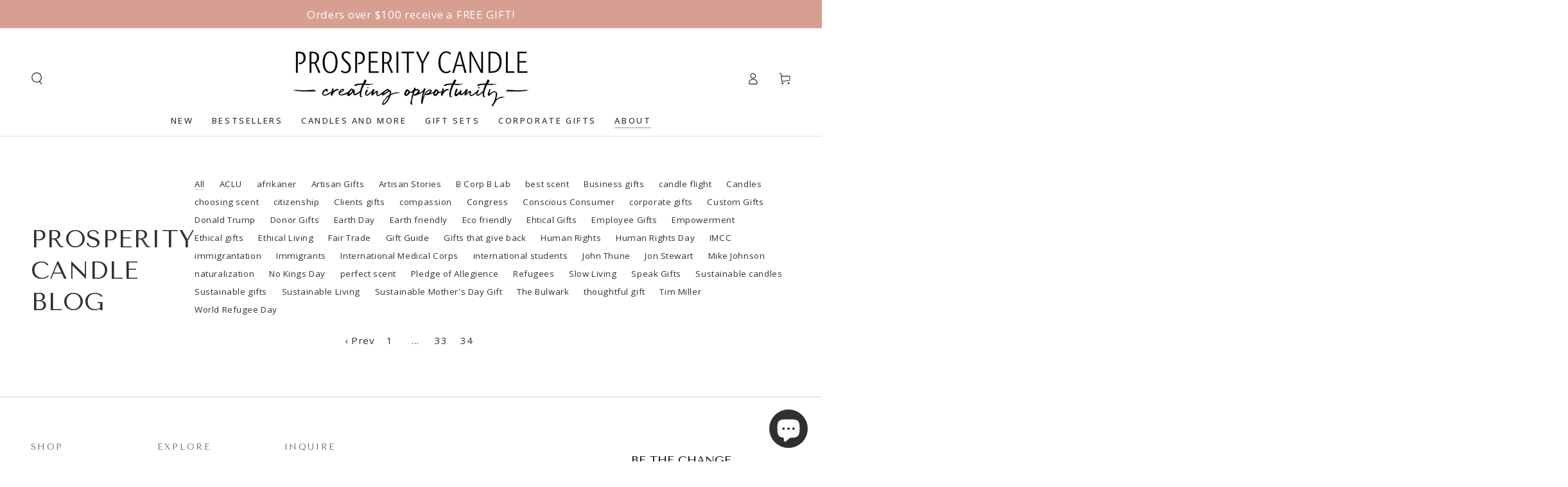

--- FILE ---
content_type: text/html; charset=utf-8
request_url: https://www.prosperitycandle.com/collections?view=livesearch
body_size: 7466
content:
[{"title":"3 Wick Scented \u0026 Unscented Candles","price":"","price2":"","url":"\/collections\/3-wick-candles","thumb":"\/\/www.prosperitycandle.com\/cdn\/shop\/files\/Wanderleaf_Lit_Black_Background_Floral_Element_12x8_LR_small.jpg?v=1756842860","id":158310137922,"preferred":"0","published_at":"2020-02-06 14:03:43 -0500","created_at":"","object_type":"collection","sku":"","allinfo":""},{"title":"All Candles","price":"","price2":"","url":"\/collections\/view-all-candles","thumb":"\/\/www.prosperitycandle.com\/cdn\/shop\/files\/Celadon_baker_pin_two_empty_hand_12x8_LR_small.jpg?v=1739369240","id":445791123,"preferred":"0","published_at":"2024-03-13 08:13:34 -0400","created_at":"","object_type":"collection","sku":"","allinfo":""},{"title":"All Candles and Gift Sets","price":"","price2":"","url":"\/collections\/all-candles-and-gift-sets","thumb":"\/\/www.prosperitycandle.com\/cdn\/shop\/files\/Winter_Measure_glow_eggs_12x8_LR_small.jpg?v=1742927862","id":416714653924,"preferred":"0","published_at":"2023-08-30 16:23:33 -0400","created_at":"","object_type":"collection","sku":"","allinfo":""},{"title":"All Things Tea Collection","price":"","price2":"","url":"\/collections\/all-things-tea-collection","thumb":"\/\/www.prosperitycandle.com\/cdn\/shop\/files\/For_The_Love_of_Tea_Sunburts_Hearts_Lit_Pink_Background_12x8_LR_small.jpg?v=1736786582","id":475015348452,"preferred":"0","published_at":"2026-01-05 13:23:27 -0500","created_at":"","object_type":"collection","sku":"","allinfo":""},{"title":"Amber and Bergamot Candles","price":"","price2":"","url":"\/collections\/amber-and-bergamot-scented-candles","thumb":"\/\/www.prosperitycandle.com\/cdn\/shop\/products\/Black_and_White_Rice_Bowls_12x8_03_04_22_small.jpg?v=1664461286","id":158858936386,"preferred":"0","published_at":"2020-02-12 14:09:00 -0500","created_at":"","object_type":"collection","sku":"","allinfo":""},{"title":"Anniversary Candles And Gifts","price":"","price2":"","url":"\/collections\/anniversary-candles-and-gifts","thumb":"\/\/www.prosperitycandle.com\/cdn\/shop\/products\/Happy_Day_Gift_Set_12X8_03_04_22_small.jpg?v=1664461560","id":159059771458,"preferred":"0","published_at":"2020-02-27 13:15:59 -0500","created_at":"","object_type":"collection","sku":"","allinfo":""},{"title":"Aromatherapy Candles \u0026 Gift Sets","price":"","price2":"","url":"\/collections\/aromatherapy-candles-gift-sets","thumb":"\/\/www.prosperitycandle.com\/cdn\/shop\/products\/Spa_Candles_Lifestyle_12x8_041019_small.jpg?v=1620912712","id":267290411190,"preferred":"0","published_at":"2021-05-05 15:56:36 -0400","created_at":"","object_type":"collection","sku":"","allinfo":""},{"title":"Artisan Candles","price":"","price2":"","url":"\/collections\/artist-collaborations","thumb":"\/\/www.prosperitycandle.com\/cdn\/shop\/products\/Linnea_Gold_Lifestyle_bathroom_12x8_083018_small.jpg?v=1620911923","id":445790163,"preferred":"0","published_at":"2017-07-09 11:40:30 -0400","created_at":"","object_type":"collection","sku":"","allinfo":""},{"title":"At The Table","price":"","price2":"","url":"\/collections\/at-the-table","thumb":"\/\/www.prosperitycandle.com\/cdn\/shop\/files\/Hilma_Collection_CLOSER_Set_of_4_Lit_Rosemary_Cooking_Elements_Pink_Backg_12x8_LR_small.jpg?v=1740775308","id":450395275492,"preferred":"0","published_at":"2025-01-03 17:08:13 -0500","created_at":"","object_type":"collection","sku":"","allinfo":""},{"title":"Balsam \u0026 Juniper Berry Candles","price":"","price2":"","url":"\/collections\/balsam-juniper-berry-candles","thumb":"\/\/www.prosperitycandle.com\/cdn\/shop\/products\/Planters_Lifestyle_window_lit_12x8_011619_small.JPG?v=1620912017","id":165320360002,"preferred":"0","published_at":"2020-09-24 09:48:42 -0400","created_at":"","object_type":"collection","sku":"","allinfo":""},{"title":"Best Sellers - Candles \u0026 Gift Sets","price":"","price2":"","url":"\/collections\/bestsellers","thumb":"\/\/www.prosperitycandle.com\/cdn\/shop\/files\/Celadon_baker_pin_two_empty_hand_12x8_LR_small.jpg?v=1739369240","id":62394531906,"preferred":"0","published_at":"2019-01-03 15:19:13 -0500","created_at":"","object_type":"collection","sku":"","allinfo":""},{"title":"Birthday Candle Gifts","price":"","price2":"","url":"\/collections\/birthday-candle-gift-sets","thumb":"\/\/www.prosperitycandle.com\/cdn\/shop\/files\/Personalized_Happy_Birthday_gift_set_12x8_LR_1_small.jpg?v=1727193658","id":2203713555,"preferred":"0","published_at":"2018-01-19 16:27:29 -0500","created_at":"","object_type":"collection","sku":"","allinfo":""},{"title":"Bistro","price":"","price2":"","url":"\/collections\/bistro","thumb":"\/\/www.prosperitycandle.com\/cdn\/shopifycloud\/storefront\/assets\/no-image-100-2a702f30_small.gif","id":450395308260,"preferred":"0","published_at":"2025-01-03 17:08:19 -0500","created_at":"","object_type":"collection","sku":"","allinfo":""},{"title":"Bits \u0026 Bobs","price":"","price2":"","url":"\/collections\/bits-bobs","thumb":"\/\/www.prosperitycandle.com\/cdn\/shopifycloud\/storefront\/assets\/no-image-100-2a702f30_small.gif","id":450395242724,"preferred":"0","published_at":"2025-01-03 17:07:56 -0500","created_at":"","object_type":"collection","sku":"","allinfo":""},{"title":"Botanic Essentials Candles \u0026 Gifts","price":"","price2":"","url":"\/collections\/botanic-essentials-candles-gifts","thumb":"\/\/www.prosperitycandle.com\/cdn\/shop\/products\/Spa_Candles_Lifestyle_12x8_041019_small.jpg?v=1620912712","id":272156197046,"preferred":"0","published_at":"2021-06-30 13:08:32 -0400","created_at":"","object_type":"collection","sku":"","allinfo":""},{"title":"Burmese Collection","price":"","price2":"","url":"\/collections\/burmese-collection","thumb":"\/\/www.prosperitycandle.com\/cdn\/shop\/files\/Just_Because_Gift_Set_Gratitude_Solidarity_Lit_Chocolate_Caramels_Pink_Background_12x8_LR_small.jpg?v=1721740460","id":61499605058,"preferred":"0","published_at":"2018-11-06 16:54:42 -0500","created_at":"","object_type":"collection","sku":"","allinfo":""},{"title":"Business Gifts","price":"","price2":"","url":"\/collections\/corporate-gifts","thumb":"\/\/www.prosperitycandle.com\/cdn\/shop\/files\/Wanderleaf_Lit_Black_Background_Floral_Element_12x8_LR_small.jpg?v=1756842860","id":463990867,"preferred":"0","published_at":"2017-09-15 17:23:48 -0400","created_at":"","object_type":"collection","sku":"","allinfo":""},{"title":"Calming Candles and Gifts","price":"","price2":"","url":"\/collections\/calming-candles","thumb":"\/\/www.prosperitycandle.com\/cdn\/shop\/files\/Embrace_Calm_candle_tools_12x8_LR_small.jpg?v=1739289135","id":159162204226,"preferred":"0","published_at":"2020-03-13 15:12:53 -0400","created_at":"","object_type":"collection","sku":"","allinfo":""},{"title":"Candle Accessories","price":"","price2":"","url":"\/collections\/candle-accessories","thumb":"\/\/www.prosperitycandle.com\/cdn\/shop\/products\/MG_3791copy_12x8_63af6c96-4461-4219-a484-0dd9c5387577_small.jpg?v=1664462343","id":445792531,"preferred":"0","published_at":"2017-07-09 11:27:48 -0400","created_at":"","object_type":"collection","sku":"","allinfo":""},{"title":"Candle Gift Sets","price":"","price2":"","url":"\/collections\/candle-gift-sets","thumb":"\/\/www.prosperitycandle.com\/cdn\/shop\/files\/Winter_Measure_glow_eggs_12x8_LR_small.jpg?v=1742927862","id":445792147,"preferred":"0","published_at":"2017-07-09 10:20:04 -0400","created_at":"","object_type":"collection","sku":"","allinfo":""},{"title":"Candles \u0026 Gifts Under $50","price":"","price2":"","url":"\/collections\/ethical-gifts-under-50","thumb":"\/\/www.prosperitycandle.com\/cdn\/shop\/files\/Build_Your_Own_Gift_Box_Open_Gilded_Botanical_Chocolate_Grateful_Cards_Artisan_Card_Eucalpyptus_Elements_01_12x8_LR_small.jpg?v=1757426025","id":157966991426,"preferred":"0","published_at":"2019-12-13 14:17:10 -0500","created_at":"","object_type":"collection","sku":"","allinfo":""},{"title":"Candles And Matches Sets","price":"","price2":"","url":"\/collections\/candles-and-matches-sets","thumb":"\/\/www.prosperitycandle.com\/cdn\/shop\/products\/MarbellaWickTrimmer_12x8_090420_small.jpg?v=1620911130","id":159059869762,"preferred":"0","published_at":"2020-02-27 13:30:29 -0500","created_at":"","object_type":"collection","sku":"","allinfo":""},{"title":"Candles and More","price":"","price2":"","url":"\/collections\/candles-and-more","thumb":"\/\/www.prosperitycandle.com\/cdn\/shop\/files\/Vine_And_Blossom_Barn_Board_Pink_Background_Eucalyptus_12x8_LR_small.jpg?v=1758044906","id":416726843620,"preferred":"0","published_at":"2023-09-01 10:49:32 -0400","created_at":"","object_type":"collection","sku":"","allinfo":""},{"title":"Candles for Living Room","price":"","price2":"","url":"\/collections\/candles-for-the-living-room","thumb":"\/\/www.prosperitycandle.com\/cdn\/shop\/files\/She_inspires_allfour_new_light.LR_12x8_1c9df365-e305-4204-89a3-9c3e1007c564_small.jpg?v=1706288783","id":412765159652,"preferred":"0","published_at":"2022-10-18 15:13:39 -0400","created_at":"","object_type":"collection","sku":"","allinfo":""},{"title":"Candles Made in the USA","price":"","price2":"","url":"\/collections\/candles-made-in-the-usa","thumb":"\/\/www.prosperitycandle.com\/cdn\/shop\/files\/Winter_Measure_glow_eggs_12x8_LR_small.jpg?v=1742927862","id":240587178166,"preferred":"0","published_at":"2021-01-14 12:36:14 -0500","created_at":"","object_type":"collection","sku":"","allinfo":""},{"title":"Candles Plus","price":"","price2":"","url":"\/collections\/candles-plus","thumb":"\/\/www.prosperitycandle.com\/cdn\/shop\/files\/Mosaic_Set_of_4_Lit_With_Coaster_Tile_Background_Pink_Flowers_12x8_LR_small.jpg?v=1740591087","id":440583454948,"preferred":"0","published_at":"2024-07-23 14:42:51 -0400","created_at":"","object_type":"collection","sku":"","allinfo":""},{"title":"Care Packages","price":"","price2":"","url":"\/collections\/care-packages","thumb":"\/\/www.prosperitycandle.com\/cdn\/shop\/products\/You_re_Awesome_Gift_Set_12X8_03_04_22_small.jpg?v=1646855560","id":159994642498,"preferred":"0","published_at":"2020-04-10 15:39:20 -0400","created_at":"","object_type":"collection","sku":"","allinfo":""},{"title":"Cedarwood \u0026 Sage Candles","price":"","price2":"","url":"\/collections\/cedarwood-sage-candles","thumb":"\/\/www.prosperitycandle.com\/cdn\/shop\/products\/Planters_Lifestyle_window_lit_12x8_011619_small.JPG?v=1620912017","id":402903171300,"preferred":"0","published_at":"2022-03-25 10:19:17 -0400","created_at":"","object_type":"collection","sku":"","allinfo":""},{"title":"Celebration Candle Gifts","price":"","price2":"","url":"\/collections\/celebration-gifts","thumb":"\/\/www.prosperitycandle.com\/cdn\/shop\/files\/Striped_Celebration_Gift_Set_Chocolate_Celebrate_Popup_Cards_Matches_Pink_Background_12x8_LR_1_small.jpg?v=1758288854","id":445791891,"preferred":"0","published_at":"2024-08-15 13:32:31 -0400","created_at":"","object_type":"collection","sku":"","allinfo":""},{"title":"Ceramic Candles","price":"","price2":"","url":"\/collections\/ceramic-candles","thumb":"\/\/www.prosperitycandle.com\/cdn\/shop\/products\/Black_and_White_Rice_Bowls_12x8_03_04_22_small.jpg?v=1664461286","id":158761615426,"preferred":"0","published_at":"2020-02-12 15:08:47 -0500","created_at":"","object_type":"collection","sku":"","allinfo":""},{"title":"Chai Tea Candles","price":"","price2":"","url":"\/collections\/chai-tea-scented-candles","thumb":"\/\/www.prosperitycandle.com\/cdn\/shop\/products\/Planters_Lifestyle_window_lit_12x8_011619_small.JPG?v=1620912017","id":158859624514,"preferred":"0","published_at":"2022-09-12 15:09:30 -0400","created_at":"","object_type":"collection","sku":"","allinfo":""},{"title":"Christmas Gifts for Him","price":"","price2":"","url":"\/collections\/christmas-gifts-for-him","thumb":"\/\/www.prosperitycandle.com\/cdn\/shop\/products\/OsloCandles_2021_Collection_12x8_030521_small.jpg?v=1664460457","id":165749227586,"preferred":"0","published_at":"2020-10-22 16:52:56 -0400","created_at":"","object_type":"collection","sku":"","allinfo":""},{"title":"Citrus and Fruit Candles","price":"","price2":"","url":"\/collections\/citrus-candles","thumb":"\/\/www.prosperitycandle.com\/cdn\/shop\/files\/New_liberte_2024_trio_withmatches_12x8_LR_1f3c5139-5991-410a-8e71-54c5b1c080e2_small.jpg?v=1708961159","id":159102009410,"preferred":"0","published_at":"2020-02-27 12:51:43 -0500","created_at":"","object_type":"collection","sku":"","allinfo":""},{"title":"Clean \u0026 Fresh Scent Candles","price":"","price2":"","url":"\/collections\/fresh-scented-candles","thumb":"\/\/www.prosperitycandle.com\/cdn\/shop\/products\/Planters_Lifestyle_window_lit_12x8_011619_small.JPG?v=1620912017","id":158862475330,"preferred":"0","published_at":"2020-02-12 15:33:31 -0500","created_at":"","object_type":"collection","sku":"","allinfo":""},{"title":"Clean Burning Candles","price":"","price2":"","url":"\/collections\/clean-burning-candles","thumb":"\/\/www.prosperitycandle.com\/cdn\/shop\/products\/MountainHappiness_lifestyle3_090222_12x8_ffaf236f-6a79-4ce4-af6e-d819bd2f059a_small.jpg?v=1764882849","id":164876386370,"preferred":"0","published_at":"2020-08-27 18:16:37 -0400","created_at":"","object_type":"collection","sku":"","allinfo":""},{"title":"Coconut Soy Candles, Diffusers \u0026 Room Sprays in Glass and Travel Tins","price":"","price2":"","url":"\/collections\/coconut-soy-candles-diffusers-room-sprays-in-glass-and-travel-tins","thumb":"\/\/www.prosperitycandle.com\/cdn\/shop\/files\/Brighter_Days_yellow_tablecloth_two_12x8_LR_small.jpg?v=1751117438","id":60482814018,"preferred":"0","published_at":"2018-09-18 15:15:37 -0400","created_at":"","object_type":"collection","sku":"","allinfo":""},{"title":"Condolence Candles And Gifts","price":"","price2":"","url":"\/collections\/condolence-candles-and-gifts","thumb":"\/\/www.prosperitycandle.com\/cdn\/shop\/files\/Harvest_glow_candle_lit_hands_brown_jacket_12x8_LR_small.jpg?v=1725998364","id":160285982786,"preferred":"0","published_at":"2020-04-16 18:46:51 -0400","created_at":"","object_type":"collection","sku":"","allinfo":""},{"title":"Coworker Appreciation Gifts","price":"","price2":"","url":"\/collections\/coworker-appreciation-gifts","thumb":"\/\/www.prosperitycandle.com\/cdn\/shop\/products\/MarbellaWickTrimmer_12x8_090420_small.jpg?v=1620911130","id":159325978690,"preferred":"0","published_at":"2020-03-20 12:20:04 -0400","created_at":"","object_type":"collection","sku":"","allinfo":""},{"title":"Customer \u0026 Client Appreciation Gifts","price":"","price2":"","url":"\/collections\/customer-and-client-appreciation-gifts","thumb":"\/\/www.prosperitycandle.com\/cdn\/shop\/files\/Cordelia_3wick_blank_bowl_12x8_LR_small.jpg?v=1709827328","id":160285687874,"preferred":"0","published_at":"2020-04-22 13:22:00 -0400","created_at":"","object_type":"collection","sku":"","allinfo":""},{"title":"Decorative Candles","price":"","price2":"","url":"\/collections\/decorative-candles","thumb":"\/\/www.prosperitycandle.com\/cdn\/shop\/products\/PP_4369copy_8x12_ee49563b-b156-44a6-ab6c-898be758ebb9_small.jpg?v=1625082414","id":158598692930,"preferred":"0","published_at":"2020-01-25 09:41:47 -0500","created_at":"","object_type":"collection","sku":"","allinfo":""},{"title":"Decorative Ceramic Bowl and Cup Candles","price":"","price2":"","url":"\/collections\/bowl-candles","thumb":"\/\/www.prosperitycandle.com\/cdn\/shop\/files\/Lulea_Silver_Lit_Elements_Snuffer_Book_Red_Background_Close_12x8_LR_small.jpg?v=1766069973","id":413868753124,"preferred":"0","published_at":"2022-12-15 10:23:02 -0500","created_at":"","object_type":"collection","sku":"","allinfo":""},{"title":"Dining","price":"","price2":"","url":"\/collections\/dining","thumb":"\/\/www.prosperitycandle.com\/cdn\/shop\/products\/Zig-Zag-Salad-Servers-_The-Little-Market_small.jpg?v=1761073542","id":419664265444,"preferred":"0","published_at":"2023-11-07 19:31:41 -0500","created_at":"","object_type":"collection","sku":"","allinfo":""},{"title":"Earth Day Gifts","price":"","price2":"","url":"\/collections\/earth-day-gifts","thumb":"\/\/www.prosperitycandle.com\/cdn\/shop\/products\/Black_and_White_Rice_Bowls_12x8_03_04_22_small.jpg?v=1664461286","id":162229289026,"preferred":"0","published_at":"2020-05-26 16:32:51 -0400","created_at":"","object_type":"collection","sku":"","allinfo":""},{"title":"Eco-Friendly Candles","price":"","price2":"","url":"\/collections\/eco-friendly-candles","thumb":"\/\/www.prosperitycandle.com\/cdn\/shop\/products\/TerraceCollection_NEW2021_Collection_12x8_030521_small.jpg?v=1615497442","id":64002195522,"preferred":"0","published_at":"2019-02-19 11:17:47 -0500","created_at":"","object_type":"collection","sku":"","allinfo":""},{"title":"Eco-Friendly Gifts","price":"","price2":"","url":"\/collections\/eco-friendly-gifts","thumb":"\/\/www.prosperitycandle.com\/cdn\/shop\/products\/MarbellaWickTrimmer_12x8_090420_small.jpg?v=1620911130","id":161184317506,"preferred":"0","published_at":"2020-05-07 15:02:35 -0400","created_at":"","object_type":"collection","sku":"","allinfo":""},{"title":"Employee Appreciation Gifts","price":"","price2":"","url":"\/collections\/employee-and-staff-appreciation-gifts","thumb":"\/\/www.prosperitycandle.com\/cdn\/shop\/files\/Brighter_Day_Gift_Set_Chocolate_Cards_Matches_Lit_Orange_Background_12x8_LR_small.jpg?v=1757628223","id":160285655106,"preferred":"0","published_at":"2020-04-22 13:18:03 -0400","created_at":"","object_type":"collection","sku":"","allinfo":""},{"title":"Essential Oil Gifts and Gift Sets","price":"","price2":"","url":"\/collections\/essential-oil-gifts-and-gift-sets","thumb":"\/\/www.prosperitycandle.com\/cdn\/shop\/products\/Spa_Candles_Lifestyle_12x8_041019_small.jpg?v=1620912712","id":161184120898,"preferred":"0","published_at":"2020-05-07 14:05:06 -0400","created_at":"","object_type":"collection","sku":"","allinfo":""},{"title":"Fair Trade Gifts","price":"","price2":"","url":"\/collections\/fair-trade-gifts","thumb":"\/\/www.prosperitycandle.com\/cdn\/shop\/products\/Graititude_Gift_2022_12x8_72dpi_small.jpg?v=1664460648","id":158599086146,"preferred":"0","published_at":"2020-01-27 10:29:36 -0500","created_at":"","object_type":"collection","sku":"","allinfo":""},{"title":"Fall Candle Collection","price":"","price2":"","url":"\/collections\/fall-candles","thumb":"\/\/www.prosperitycandle.com\/cdn\/shop\/products\/Earthmaisonbowlsduo_productimage_071222_12x8_a1e268a0-04ba-432f-b84e-7d2a4a55d16f_small.jpg?v=1675280442","id":159162138690,"preferred":"0","published_at":"2020-03-13 15:37:22 -0400","created_at":"","object_type":"collection","sku":"","allinfo":""},{"title":"Father's Day Candles \u0026 Gifts","price":"","price2":"","url":"\/collections\/fathers-day-candles","thumb":"\/\/www.prosperitycandle.com\/cdn\/shop\/files\/Cordelia_3wick_blank_bowl_12x8_LR_small.jpg?v=1709827328","id":267353653430,"preferred":"0","published_at":"2021-05-06 09:24:43 -0400","created_at":"","object_type":"collection","sku":"","allinfo":""},{"title":"Fig and Egyptian Musk Candles","price":"","price2":"","url":"\/collections\/fig-and-egyptian-musk-candles","thumb":"\/\/www.prosperitycandle.com\/cdn\/shop\/products\/Planters_Lifestyle_window_lit_12x8_011619_small.JPG?v=1620912017","id":158859264066,"preferred":"0","published_at":"2023-09-25 12:38:03 -0400","created_at":"","object_type":"collection","sku":"","allinfo":""},{"title":"Floral Scented Candles","price":"","price2":"","url":"\/collections\/floral-scented-candles","thumb":"\/\/www.prosperitycandle.com\/cdn\/shop\/products\/Planters_Lifestyle_window_lit_12x8_011619_small.JPG?v=1620912017","id":159102173250,"preferred":"0","published_at":"2020-02-27 12:51:22 -0500","created_at":"","object_type":"collection","sku":"","allinfo":""},{"title":"Gardenia \u0026 Jasmine Candles","price":"","price2":"","url":"\/collections\/gardenia-jasmine-candles","thumb":"\/\/www.prosperitycandle.com\/cdn\/shop\/products\/Planters_Lifestyle_window_lit_12x8_011619_small.JPG?v=1620912017","id":402903662820,"preferred":"0","published_at":"2022-03-25 10:39:38 -0400","created_at":"","object_type":"collection","sku":"","allinfo":""},{"title":"Gift Themes","price":"","price2":"","url":"\/collections\/gift-themes","thumb":"\/\/www.prosperitycandle.com\/cdn\/shopifycloud\/storefront\/assets\/no-image-100-2a702f30_small.gif","id":416731889892,"preferred":"0","published_at":"2023-09-01 15:12:15 -0400","created_at":"","object_type":"collection","sku":"","allinfo":""},{"title":"Gift to Inspire Kids","price":"","price2":"","url":"\/collections\/gift-to-inspire-kids","thumb":"\/\/www.prosperitycandle.com\/cdn\/shop\/products\/MG_8750copy_12x8_8e9a1a06-8c5b-4b5a-a545-bbc079249b0c_small.jpg?v=1620912896","id":61994500162,"preferred":"0","published_at":"2018-12-07 17:01:21 -0500","created_at":"","object_type":"collection","sku":"","allinfo":""},{"title":"Gifts for Foodies","price":"","price2":"","url":"\/collections\/gifts-for-foodies","thumb":"\/\/www.prosperitycandle.com\/cdn\/shop\/products\/Made_in_MA_12x8_72dpi_baystate_small.jpg?v=1693353061","id":61930373186,"preferred":"0","published_at":"2018-12-04 13:08:12 -0500","created_at":"","object_type":"collection","sku":"","allinfo":""},{"title":"Gifts for Him","price":"","price2":"","url":"\/collections\/gifts-for-him","thumb":"\/\/www.prosperitycandle.com\/cdn\/shop\/files\/Pionner_Valley_Gift_Set_Flat_Lay_12x8_LR_small.jpg?v=1721740189","id":157776904258,"preferred":"0","published_at":"2019-12-06 15:35:48 -0500","created_at":"","object_type":"collection","sku":"","allinfo":""},{"title":"Gifts For Strong Women","price":"","price2":"","url":"\/collections\/gifts-for-strong-women","thumb":"\/\/www.prosperitycandle.com\/cdn\/shop\/products\/You_re_Awesome_Gift_Set_12X8_03_04_22_small.jpg?v=1646855560","id":158598856770,"preferred":"0","published_at":"2020-01-27 10:35:29 -0500","created_at":"","object_type":"collection","sku":"","allinfo":""},{"title":"Gifts For Teachers","price":"","price2":"","url":"\/collections\/gifts-for-teachers","thumb":"\/\/www.prosperitycandle.com\/cdn\/shop\/files\/Solidarity_Gift_Set_Gratitude_Candle_Diffuser_Room_Spray_In_Box_Flowers_Ribbon_12x8_LR_small.jpg?v=1758645596","id":159325716546,"preferred":"0","published_at":"2020-03-20 15:09:25 -0400","created_at":"","object_type":"collection","sku":"","allinfo":""},{"title":"Gifts That Support Refugees","price":"","price2":"","url":"\/collections\/gifts-that-support-refugees","thumb":"\/\/www.prosperitycandle.com\/cdn\/shop\/files\/Solidarity_Gift_Set_Gratitude_Candle_Diffuser_Room_Spray_In_Box_Flowers_Ribbon_12x8_LR_small.jpg?v=1758645596","id":159059968066,"preferred":"0","published_at":"2020-02-27 13:30:29 -0500","created_at":"","object_type":"collection","sku":"","allinfo":""},{"title":"Gifts Under $100","price":"","price2":"","url":"\/collections\/gifts-under-100","thumb":"\/\/www.prosperitycandle.com\/cdn\/shop\/files\/Bakers_Kit_Gift_Set_Lit_Purple_Background_Lifestyle_Bowl_Cups_Spoon_12x8_LR_small.jpg?v=1768496472","id":272157081782,"preferred":"0","published_at":"2021-06-30 13:26:15 -0400","created_at":"","object_type":"collection","sku":"","allinfo":""},{"title":"Gourmet Chocolate Gift Sets","price":"","price2":"","url":"\/collections\/gourmet-gift-sets","thumb":"\/\/www.prosperitycandle.com\/cdn\/shop\/files\/Cafe_Candle_Gift_Set_Tins_Coffee_Chocolate_Bar_Matches_Yellow_Background_12x8_LR_small.jpg?v=1757952577","id":445791635,"preferred":"0","published_at":"2017-07-09 10:20:14 -0400","created_at":"","object_type":"collection","sku":"","allinfo":""},{"title":"Graduation Gifts","price":"","price2":"","url":"\/collections\/graduation-gifts","thumb":"\/\/www.prosperitycandle.com\/cdn\/shop\/files\/Uplift_Candle_Lit_Hands_01_09_07_23_12x8_LR_f45f0aaf-dc59-49b6-b0c8-b87e0731c377_small.jpg?v=1727455508","id":162229616706,"preferred":"0","published_at":"2020-05-26 17:29:23 -0400","created_at":"","object_type":"collection","sku":"","allinfo":""},{"title":"Holiday Candles \u0026 Gifts That Give Back","price":"","price2":"","url":"\/collections\/holiday-candles-gifts","thumb":"\/\/www.prosperitycandle.com\/cdn\/shop\/files\/For_The_Love_of_Tea_Sunburts_Hearts_Lit_Pink_Background_12x8_LR_small.jpg?v=1736786582","id":61722853442,"preferred":"0","published_at":"2018-11-19 12:03:40 -0500","created_at":"","object_type":"collection","sku":"","allinfo":""},{"title":"Holiday Hostess Gifts","price":"","price2":"","url":"\/collections\/hostess-gifts","thumb":"\/\/www.prosperitycandle.com\/cdn\/shop\/files\/Just_Because_Gift_Set_Gratitude_Solidarity_Lit_Chocolate_Caramels_Pink_Background_12x8_LR_small.jpg?v=1721740460","id":156586311746,"preferred":"0","published_at":"2019-11-18 15:02:20 -0500","created_at":"","object_type":"collection","sku":"","allinfo":""},{"title":"Holiday Hosting Gifts","price":"","price2":"","url":"\/collections\/hosting-gifts","thumb":"\/\/www.prosperitycandle.com\/cdn\/shop\/products\/MountainHappiness_lifestyle3_090222_12x8_ffaf236f-6a79-4ce4-af6e-d819bd2f059a_small.jpg?v=1764882849","id":159939395650,"preferred":"0","published_at":"2020-04-09 14:31:10 -0400","created_at":"","object_type":"collection","sku":"","allinfo":""},{"title":"Home Fragrance Products","price":"","price2":"","url":"\/collections\/home-fragrance-products","thumb":"\/\/www.prosperitycandle.com\/cdn\/shop\/products\/Black_and_White_Rice_Bowls_12x8_03_04_22_small.jpg?v=1664461286","id":267353456822,"preferred":"0","published_at":"2021-05-06 09:15:15 -0400","created_at":"","object_type":"collection","sku":"","allinfo":""},{"title":"Housewarming Gifts","price":"","price2":"","url":"\/collections\/house-warming-gifts","thumb":"\/\/www.prosperitycandle.com\/cdn\/shop\/files\/Winter_Measure_glow_eggs_12x8_LR_small.jpg?v=1742927862","id":159325847618,"preferred":"0","published_at":"2020-03-20 13:36:42 -0400","created_at":"","object_type":"collection","sku":"","allinfo":""},{"title":"Inspirational Candles","price":"","price2":"","url":"\/collections\/inspirational-candles","thumb":"\/\/www.prosperitycandle.com\/cdn\/shop\/files\/Solidarity_Gift_Set_Gratitude_Candle_Diffuser_Room_Spray_In_Box_Flowers_Ribbon_12x8_LR_small.jpg?v=1758645596","id":158598791234,"preferred":"0","published_at":"2020-01-27 10:56:44 -0500","created_at":"","object_type":"collection","sku":"","allinfo":""},{"title":"Inspirational Gifts for Women","price":"","price2":"","url":"\/collections\/inspirational-gifts-for-women","thumb":"\/\/www.prosperitycandle.com\/cdn\/shop\/files\/You_Rock_Gift_Set_Lit_Truffles_Matches_Thanks_Pop_Up_Cards_12x8_LR_1_small.jpg?v=1738082219","id":242923208886,"preferred":"0","published_at":"2021-02-10 14:18:35 -0500","created_at":"","object_type":"collection","sku":"","allinfo":""},{"title":"International Women's Day Gifts","price":"","price2":"","url":"\/collections\/international-womens-day-gifts","thumb":"\/\/www.prosperitycandle.com\/cdn\/shop\/files\/Strength_And_Courage_Gift_Set_Set_of_3_Affirmation_Lit_Cards_Trimmer_Barn_Board_Background_12x8_LR_small.jpg?v=1739978380","id":162229125186,"preferred":"0","published_at":"2020-05-26 16:14:19 -0400","created_at":"","object_type":"collection","sku":"","allinfo":""},{"title":"Last Chance Collection","price":"","price2":"","url":"\/collections\/last-chance-collection","thumb":"\/\/www.prosperitycandle.com\/cdn\/shop\/products\/LightitUp_giftset_12x8_032523_small.jpg?v=1693353637","id":427977113828,"preferred":"0","published_at":"2024-02-13 15:03:58 -0500","created_at":"","object_type":"collection","sku":"","allinfo":""},{"title":"Last Chance: Candles \u0026 Gifts That Melt","price":"","price2":"","url":"\/collections\/last-chance-candles-gifts-that-melt","thumb":"\/\/www.prosperitycandle.com\/cdn\/shop\/files\/Just_Because_Gift_Set_Gratitude_Solidarity_Lit_Chocolate_Caramels_Pink_Background_12x8_LR_small.jpg?v=1721740460","id":266300227766,"preferred":"0","published_at":"2021-04-22 11:27:32 -0400","created_at":"","object_type":"collection","sku":"","allinfo":""},{"title":"Lavender Vanilla Candles","price":"","price2":"","url":"\/collections\/french-lavender-and-vanilla-scented-candles","thumb":"\/\/www.prosperitycandle.com\/cdn\/shop\/products\/Planters_Lifestyle_window_lit_12x8_011619_small.JPG?v=1620912017","id":158858805314,"preferred":"0","published_at":"2020-02-12 14:01:08 -0500","created_at":"","object_type":"collection","sku":"","allinfo":""},{"title":"Lemon Verbena","price":"","price2":"","url":"\/collections\/lemon-verbena","thumb":"\/\/www.prosperitycandle.com\/cdn\/shop\/products\/OsloCandles_2021_Collection_12x8_030521_small.jpg?v=1664460457","id":402904056036,"preferred":"0","published_at":"2022-03-25 10:54:01 -0400","created_at":"","object_type":"collection","sku":"","allinfo":""},{"title":"Long-Burning Candles","price":"","price2":"","url":"\/collections\/long-burning-candles","thumb":"\/\/www.prosperitycandle.com\/cdn\/shop\/files\/Celebration_stripes_jimmies_hand_12x8_LR_small.jpg?v=1758289015","id":436972421348,"preferred":"0","published_at":"2024-05-28 13:33:47 -0400","created_at":"","object_type":"collection","sku":"","allinfo":""},{"title":"Lulea Collection","price":"","price2":"","url":"\/collections\/lulea-collection","thumb":"\/\/www.prosperitycandle.com\/cdn\/shop\/files\/Lulea_Silver_Lit_Elements_Snuffer_Book_Red_Background_Close_12x8_LR_small.jpg?v=1766069973","id":161183531074,"preferred":"0","published_at":"2020-05-07 13:33:33 -0400","created_at":"","object_type":"collection","sku":"","allinfo":""},{"title":"Luxury Candles","price":"","price2":"","url":"\/collections\/luxury-candles","thumb":"\/\/www.prosperitycandle.com\/cdn\/shop\/files\/Lulea_Silver_Lit_Elements_Snuffer_Book_Red_Background_Close_12x8_LR_small.jpg?v=1766069973","id":160285229122,"preferred":"0","published_at":"2020-04-22 12:45:21 -0400","created_at":"","object_type":"collection","sku":"","allinfo":""},{"title":"Mother's Day Gifts","price":"","price2":"","url":"\/collections\/mothers-day-gifts","thumb":"\/\/www.prosperitycandle.com\/cdn\/shop\/files\/For_The_Love_of_Tea_Sunburts_Hearts_Lit_Pink_Background_12x8_LR_small.jpg?v=1736786582","id":159934971970,"preferred":"0","published_at":"2020-04-09 13:15:26 -0400","created_at":"","object_type":"collection","sku":"","allinfo":""},{"title":"Multi Wick Candles","price":"","price2":"","url":"\/collections\/multi-wick-candles","thumb":"\/\/www.prosperitycandle.com\/cdn\/shop\/files\/Cordelia_3wick_blank_bowl_12x8_LR_small.jpg?v=1709827328","id":159162302530,"preferred":"0","published_at":"2020-03-13 15:10:11 -0400","created_at":"","object_type":"collection","sku":"","allinfo":""},{"title":"NEST Gift Collection","price":"","price2":"","url":"\/collections\/nest-gift-collection","thumb":"\/\/www.prosperitycandle.com\/cdn\/shopifycloud\/storefront\/assets\/no-image-100-2a702f30_small.gif","id":418800435428,"preferred":"0","published_at":"2023-09-18 13:55:51 -0400","created_at":"","object_type":"collection","sku":"","allinfo":""},{"title":"New Scents for Spring 2024","price":"","price2":"","url":"\/collections\/new-scents-for-spring-2024","thumb":"\/\/www.prosperitycandle.com\/cdn\/shop\/files\/Uplift_Gift_Set_12x8_09_07_23_LR_small.jpg?v=1694455274","id":431013593316,"preferred":"0","published_at":"2024-03-21 15:37:57 -0400","created_at":"","object_type":"collection","sku":"","allinfo":""},{"title":"New Year Candles and Gifts","price":"","price2":"","url":"\/collections\/new-year-candles-and-gifts","thumb":"\/\/www.prosperitycandle.com\/cdn\/shop\/products\/Graititude_Gift_2022_12x8_72dpi_small.jpg?v=1664460648","id":159940476994,"preferred":"0","published_at":"2020-04-09 14:56:58 -0400","created_at":"","object_type":"collection","sku":"","allinfo":""},{"title":"New!","price":"","price2":"","url":"\/collections\/new-candles","thumb":"\/\/www.prosperitycandle.com\/cdn\/shop\/files\/Bakers_Kit_Gift_Set_Lit_Purple_Background_Lifestyle_Bowl_Cups_Spoon_12x8_LR_small.jpg?v=1768496472","id":465150291,"preferred":"0","published_at":"2017-09-27 19:37:53 -0400","created_at":"","object_type":"collection","sku":"","allinfo":""},{"title":"NEW!","price":"","price2":"","url":"\/collections\/new-1","thumb":"\/\/www.prosperitycandle.com\/cdn\/shop\/files\/Bakers_Kit_Gift_Set_Lit_Purple_Background_Lifestyle_Bowl_Cups_Spoon_12x8_LR_small.jpg?v=1768496472","id":465635795,"preferred":"0","published_at":"2017-10-04 13:57:53 -0400","created_at":"","object_type":"collection","sku":"","allinfo":""},{"title":"Nostalgic Candles","price":"","price2":"","url":"\/collections\/nostalgic-candles","thumb":"\/\/www.prosperitycandle.com\/cdn\/shop\/products\/MountainHappiness_lifestyle3_090222_12x8_ffaf236f-6a79-4ce4-af6e-d819bd2f059a_small.jpg?v=1764882849","id":160284966978,"preferred":"0","published_at":"2020-04-22 12:53:55 -0400","created_at":"","object_type":"collection","sku":"","allinfo":""},{"title":"Ocean-Scented Candles: Sage and Sea Salt","price":"","price2":"","url":"\/collections\/sage-and-sea-salt-candles","thumb":"\/\/www.prosperitycandle.com\/cdn\/shop\/files\/Palma_Bowls_Green_Blue_2_Lit_Cup_Green_1_Lit_Lifestyle_09_07_23_12x8_LR_small.jpg?v=1694964179","id":158859231298,"preferred":"0","published_at":"2020-02-12 14:09:00 -0500","created_at":"","object_type":"collection","sku":"","allinfo":""},{"title":"Outdoor Collection","price":"","price2":"","url":"\/collections\/outdoor-collection","thumb":"\/\/www.prosperitycandle.com\/cdn\/shop\/files\/Brighter_Days_yellow_tablecloth_two_12x8_LR_small.jpg?v=1751117438","id":460693340388,"preferred":"0","published_at":"2025-06-23 10:52:01 -0400","created_at":"","object_type":"collection","sku":"","allinfo":""},{"title":"Palma Collection","price":"","price2":"","url":"\/collections\/palma-collection","thumb":"\/\/www.prosperitycandle.com\/cdn\/shop\/files\/Palma_Bowls_Green_Blue_2_Lit_Cup_Green_1_Lit_Lifestyle_09_07_23_12x8_LR_small.jpg?v=1694964179","id":418810167524,"preferred":"0","published_at":"2023-10-13 12:45:35 -0400","created_at":"","object_type":"collection","sku":"","allinfo":""},{"title":"Palo Santo \u0026 Sandalwood Candles","price":"","price2":"","url":"\/collections\/palo-santo-sandalwood-candles","thumb":"\/\/www.prosperitycandle.com\/cdn\/shop\/products\/Planters_Lifestyle_window_lit_12x8_011619_small.JPG?v=1620912017","id":263231668406,"preferred":"0","published_at":"2021-03-24 14:55:14 -0400","created_at":"","object_type":"collection","sku":"","allinfo":""},{"title":"Pioneer Valley Candles \u0026 Gifts","price":"","price2":"","url":"\/collections\/pioneer-valley-gifts","thumb":"\/\/www.prosperitycandle.com\/cdn\/shop\/collections\/Pioneer_Valley_Gift_Set_4_60c5ea19-4d1e-41c0-be36-ed96b7801830_small.jpg?v=1563641575","id":391423111,"preferred":"0","published_at":"2016-10-13 13:19:00 -0400","created_at":"","object_type":"collection","sku":"","allinfo":""},{"title":"Planter \u0026 Flower Pot Candles","price":"","price2":"","url":"\/collections\/planter-flower-pot-candles","thumb":"\/\/www.prosperitycandle.com\/cdn\/shop\/products\/TerraceCollection_NEW2021_Collection_12x8_030521_small.jpg?v=1615497442","id":164875894850,"preferred":"0","published_at":"2020-08-27 17:52:09 -0400","created_at":"","object_type":"collection","sku":"","allinfo":""},{"title":"Pour To Order Candles and Gifts","price":"","price2":"","url":"\/collections\/pour-to-order-candles-and-gifts","thumb":"\/\/www.prosperitycandle.com\/cdn\/shop\/files\/Uplift_Candle_Lit_Hands_01_09_07_23_12x8_LR_f45f0aaf-dc59-49b6-b0c8-b87e0731c377_small.jpg?v=1727455508","id":432337944804,"preferred":"0","published_at":"2024-04-02 15:25:33 -0400","created_at":"","object_type":"collection","sku":"","allinfo":""},{"title":"Quick Picks","price":"","price2":"","url":"\/collections\/quick-picks","thumb":"\/\/www.prosperitycandle.com\/cdn\/shop\/files\/HappyNewYear_left_correctThe-Little-Market__12x8_LR_small.jpg?v=1700145035","id":62183276610,"preferred":"0","published_at":"2019-12-16 17:05:23 -0500","created_at":"","object_type":"collection","sku":"","allinfo":""},{"title":"RBC Gifts","price":"","price2":"","url":"\/collections\/rbc-gifts","thumb":"\/\/www.prosperitycandle.com\/cdn\/shop\/collections\/Royal-Bank-of-Canada-Logo_9b1f26c6-77bc-47c1-b587-2089082f69fa_small.png?v=1664461069","id":276311048374,"preferred":"0","published_at":"2021-08-27 10:44:22 -0400","created_at":"","object_type":"collection","sku":"","allinfo":""},{"title":"Ready-to-Ship Ethical Corporate Gifts","price":"","price2":"","url":"\/collections\/ready-to-ship-ethical-corporate-gifts","thumb":"\/\/www.prosperitycandle.com\/cdn\/shop\/files\/Build_Your_Own_Gift_Box_Open_Gilded_Botanical_Chocolate_Grateful_Cards_Artisan_Card_Eucalpyptus_Elements_01_12x8_LR_small.jpg?v=1757426025","id":444965454052,"preferred":"0","published_at":"2025-09-16 10:46:02 -0400","created_at":"","object_type":"collection","sku":"","allinfo":""},{"title":"Reed Diffusers \u0026 Room Spray","price":"","price2":"","url":"\/collections\/reed-diffusers-oils","thumb":"\/\/www.prosperitycandle.com\/cdn\/shop\/files\/qI1fOeZw_small.jpg?v=1724685778","id":165099765826,"preferred":"0","published_at":"2020-09-10 11:29:32 -0400","created_at":"","object_type":"collection","sku":"","allinfo":""},{"title":"Refresh Gifts","price":"","price2":"","url":"\/collections\/refresh-gifts","thumb":"\/\/www.prosperitycandle.com\/cdn\/shop\/files\/Radiant_Reflections_Solidarity_Reed_Diffuser_Kindness_Room_Spray_Gratitude_Candle_Peace_Lit_Tree_of_Life_12x8_LR_small.jpg?v=1724688978","id":442191904996,"preferred":"0","published_at":"2024-08-19 15:22:40 -0400","created_at":"","object_type":"collection","sku":"","allinfo":""},{"title":"Sandalwood \u0026 Cedar Candles","price":"","price2":"","url":"\/collections\/sandalwood-cedar","thumb":"\/\/www.prosperitycandle.com\/cdn\/shop\/products\/Planters_Lifestyle_window_lit_12x8_011619_small.JPG?v=1620912017","id":278608576694,"preferred":"0","published_at":"2023-09-25 11:14:52 -0400","created_at":"","object_type":"collection","sku":"","allinfo":""},{"title":"Scented products","price":"","price2":"","url":"\/collections\/scented-products","thumb":"\/\/www.prosperitycandle.com\/cdn\/shopifycloud\/storefront\/assets\/no-image-100-2a702f30_small.gif","id":416313049316,"preferred":"0","published_at":"2023-07-01 13:40:59 -0400","created_at":"","object_type":"collection","sku":"","allinfo":""},{"title":"Seasonal Candles","price":"","price2":"","url":"\/collections\/seasonal-candles","thumb":"\/\/www.prosperitycandle.com\/cdn\/shop\/files\/Lulea_Silver_Lit_Elements_Snuffer_Book_Red_Background_Close_12x8_LR_small.jpg?v=1766069973","id":159162269762,"preferred":"0","published_at":"2020-03-13 15:49:44 -0400","created_at":"","object_type":"collection","sku":"","allinfo":""},{"title":"Serveware","price":"","price2":"","url":"\/collections\/serveware","thumb":"\/\/www.prosperitycandle.com\/cdn\/shop\/files\/TLMxKellyLeveque-FallRecipes2019-33_12x8_LR_small.jpg?v=1729873530","id":419628056804,"preferred":"0","published_at":"2023-11-06 13:52:26 -0500","created_at":"","object_type":"collection","sku":"","allinfo":""},{"title":"Solidarity Collection","price":"","price2":"","url":"\/collections\/solidarity-collection","thumb":"\/\/www.prosperitycandle.com\/cdn\/shop\/files\/MG_7873_copy_12X8_0c09d8ec-59ee-4e2c-966d-ab1ea76771ca_small.jpg?v=1718645867","id":438058057956,"preferred":"0","published_at":"2024-06-12 15:14:28 -0400","created_at":"","object_type":"collection","sku":"","allinfo":""},{"title":"Spa Gifts","price":"","price2":"","url":"\/collections\/spa-gifts","thumb":"\/\/www.prosperitycandle.com\/cdn\/shop\/products\/LightitUp_giftset_12x8_032523_small.jpg?v=1693353637","id":445791443,"preferred":"0","published_at":"2017-07-09 10:20:15 -0400","created_at":"","object_type":"collection","sku":"","allinfo":""},{"title":"Stress Relief Candles And Gifts","price":"","price2":"","url":"\/collections\/stress-relief-candles-and-gifts","thumb":"\/\/www.prosperitycandle.com\/cdn\/shop\/files\/Embrace_Calm_candle_tools_12x8_LR_small.jpg?v=1739289135","id":159162335298,"preferred":"0","published_at":"2020-03-13 14:59:29 -0400","created_at":"","object_type":"collection","sku":"","allinfo":""},{"title":"Summer Candles and Diffusers","price":"","price2":"","url":"\/collections\/summer-candle-collection","thumb":"\/\/www.prosperitycandle.com\/cdn\/shop\/files\/Palma_Lidded_Lit_Wood_Lifestyle_09_07_23_12x8_LR_small.jpg?v=1694965347","id":159162105922,"preferred":"0","published_at":"2020-03-13 14:37:20 -0400","created_at":"","object_type":"collection","sku":"","allinfo":""},{"title":"Summer Sale","price":"","price2":"","url":"\/collections\/summer-sale","thumb":"\/\/www.prosperitycandle.com\/cdn\/shop\/files\/TLM_Rose_Elements_12x8_LR_small.jpg?v=1757436886","id":24422109,"preferred":"0","published_at":"2025-08-22 12:06:05 -0400","created_at":"","object_type":"collection","sku":"","allinfo":""},{"title":"Sustainable \u0026 Eco Valentine’s Day Gifts","price":"","price2":"","url":"\/collections\/sustainable-eco-valentine-s-day-gifts","thumb":"\/\/www.prosperitycandle.com\/cdn\/shop\/files\/Chocolate_Delight_maison_LR_12x8_5dc32020-6a34-4b51-ae15-ead11ceb27ea_small.jpg?v=1706217654","id":238513782966,"preferred":"0","published_at":"2020-12-17 09:49:15 -0500","created_at":"","object_type":"collection","sku":"","allinfo":""},{"title":"Sustainable Gifts \u0026 Candles","price":"","price2":"","url":"\/collections\/sustainable-gifts-candles","thumb":"\/\/www.prosperitycandle.com\/cdn\/shop\/products\/Planters_Lifestyle_window_lit_12x8_011619_small.JPG?v=1620912017","id":162229747778,"preferred":"0","published_at":"2020-05-26 18:00:03 -0400","created_at":"","object_type":"collection","sku":"","allinfo":""},{"title":"Sweet Scented Candles","price":"","price2":"","url":"\/collections\/sweet-smelling-candles","thumb":"\/\/www.prosperitycandle.com\/cdn\/shop\/products\/Planters_Lifestyle_window_lit_12x8_011619_small.JPG?v=1620912017","id":158862737474,"preferred":"0","published_at":"2020-02-12 15:47:27 -0500","created_at":"","object_type":"collection","sku":"","allinfo":""},{"title":"Teakwood \u0026 Tobacco Candles","price":"","price2":"","url":"\/collections\/teakwood-tobacco-scented-candles","thumb":"\/\/www.prosperitycandle.com\/cdn\/shop\/products\/Planters_Lifestyle_window_lit_12x8_011619_small.JPG?v=1620912017","id":158859198530,"preferred":"0","published_at":"2023-09-20 16:07:37 -0400","created_at":"","object_type":"collection","sku":"","allinfo":""},{"title":"Thank You Candles \u0026 Gifts","price":"","price2":"","url":"\/collections\/thank-you-candle-gifts","thumb":"\/\/www.prosperitycandle.com\/cdn\/shop\/files\/Sprout_Bowl_Lit_Barn_Board_Scissors_Pink_Background_12x8_LR_small.jpg?v=1758041620","id":158310203458,"preferred":"0","published_at":"2020-02-06 14:18:35 -0500","created_at":"","object_type":"collection","sku":"","allinfo":""},{"title":"Thank You Gifts for Nurses","price":"","price2":"","url":"\/collections\/thank-you-gifts-for-nurses","thumb":"\/\/www.prosperitycandle.com\/cdn\/shop\/products\/You_re_Awesome_Gift_Set_12X8_03_04_22_small.jpg?v=1646855560","id":161184677954,"preferred":"0","published_at":"2020-05-04 14:45:35 -0400","created_at":"","object_type":"collection","sku":"","allinfo":""},{"title":"The Little Market Candles","price":"","price2":"","url":"\/collections\/the-little-market-candles","thumb":"\/\/www.prosperitycandle.com\/cdn\/shop\/files\/TLM_Anise_Elements_12x8_LR_small.jpg?v=1757427248","id":415640682724,"preferred":"0","published_at":"2023-05-09 11:30:22 -0400","created_at":"","object_type":"collection","sku":"","allinfo":""},{"title":"The Little Market Personalized Candles","price":"","price2":"","url":"\/collections\/the-little-market-personalized-candles","thumb":"\/\/www.prosperitycandle.com\/cdn\/shop\/files\/Personalized_Thank_You_Lifestyle_10oz_Lit_Home_small.jpg?v=1768492639","id":415741247716,"preferred":"0","published_at":"2023-05-30 11:42:33 -0400","created_at":"","object_type":"collection","sku":"","allinfo":""},{"title":"The Little Market Products","price":"","price2":"","url":"\/collections\/the-little-market-products","thumb":"\/\/www.prosperitycandle.com\/cdn\/shop\/files\/TLMxKellyLeveque-FallRecipes2019-33_12x8_LR_small.jpg?v=1729873530","id":418870460644,"preferred":"0","published_at":"2023-09-28 12:29:59 -0400","created_at":"","object_type":"collection","sku":"","allinfo":""},{"title":"The Little Market Sugar Scrubs","price":"","price2":"","url":"\/collections\/the-little-market-sugar-scrubs","thumb":"\/\/www.prosperitycandle.com\/cdn\/shop\/files\/Eucalyptus-Scrub_12x8.LR_small.jpg?v=1693353135","id":415741214948,"preferred":"0","published_at":"2023-06-14 16:08:53 -0400","created_at":"","object_type":"collection","sku":"","allinfo":""},{"title":"The Little Market Totes","price":"","price2":"","url":"\/collections\/the-little-market-totes","thumb":"\/\/www.prosperitycandle.com\/cdn\/shop\/files\/Happy-Everything-Gift-Tote-Medium-_1__12x8.LR_small.jpg?v=1693352810","id":415751176420,"preferred":"0","published_at":"2023-06-26 16:38:43 -0400","created_at":"","object_type":"collection","sku":"","allinfo":""},{"title":"Under $35 Candles","price":"","price2":"","url":"\/collections\/under-35-candles","thumb":"\/\/www.prosperitycandle.com\/cdn\/shop\/files\/Sprout_Bowl_Lit_Barn_Board_Scissors_Pink_Background_12x8_LR_small.jpg?v=1758041620","id":279377772726,"preferred":"0","published_at":"2021-09-24 11:51:57 -0400","created_at":"","object_type":"collection","sku":"","allinfo":""},{"title":"Unique Candles","price":"","price2":"","url":"\/collections\/unique-candles","thumb":"\/\/www.prosperitycandle.com\/cdn\/shop\/files\/New_liberte_2024_trio_withmatches_12x8_LR_1f3c5139-5991-410a-8e71-54c5b1c080e2_small.jpg?v=1708961159","id":160285458498,"preferred":"0","published_at":"2020-04-22 12:59:15 -0400","created_at":"","object_type":"collection","sku":"","allinfo":""},{"title":"Unique Gift Sets Under $50","price":"","price2":"","url":"\/collections\/under-50-gift-sets","thumb":"\/\/www.prosperitycandle.com\/cdn\/shop\/files\/Uplift_Gift_Set_12x8_09_07_23_LR_small.jpg?v=1694455274","id":445792019,"preferred":"0","published_at":"2017-07-09 10:20:10 -0400","created_at":"","object_type":"collection","sku":"","allinfo":""},{"title":"Unscented Candles","price":"","price2":"","url":"\/collections\/unscented-candles","thumb":"\/\/www.prosperitycandle.com\/cdn\/shop\/files\/Harvest_glow_candle_lit_hands_brown_jacket_12x8_LR_small.jpg?v=1725998364","id":158310105154,"preferred":"0","published_at":"2020-02-06 13:55:29 -0500","created_at":"","object_type":"collection","sku":"","allinfo":""},{"title":"Valentine’s Day Candle Gifts","price":"","price2":"","url":"\/collections\/valentines-day-candle-gifts","thumb":"\/\/www.prosperitycandle.com\/cdn\/shop\/files\/Personalized_I_Love_You_Lifestyle_small.jpg?v=1768498627","id":238513356982,"preferred":"0","published_at":"2020-12-17 09:36:35 -0500","created_at":"","object_type":"collection","sku":"","allinfo":""},{"title":"Vegan Candles","price":"","price2":"","url":"\/collections\/vegan-candles","thumb":"\/\/www.prosperitycandle.com\/cdn\/shop\/products\/TerraceCollection_NEW2021_Collection_12x8_030521_small.jpg?v=1615497442","id":260934697142,"preferred":"0","published_at":"2021-03-02 12:58:37 -0500","created_at":"","object_type":"collection","sku":"","allinfo":""},{"title":"Vote 2024 Collection","price":"","price2":"","url":"\/collections\/vote-2024-collection","thumb":"\/\/www.prosperitycandle.com\/cdn\/shop\/files\/Solidarity_Joy_set_pink_back_lime_12x8_LR_d40cb511-5b84-4fc2-88f3-5ab34b1d4446_small.jpg?v=1725706905","id":443183562980,"preferred":"0","published_at":"2024-09-06 11:00:11 -0400","created_at":"","object_type":"collection","sku":"","allinfo":""},{"title":"Wellness Gifts","price":"","price2":"","url":"\/collections\/wellness-gifts","thumb":"\/\/www.prosperitycandle.com\/cdn\/shop\/files\/Strength_And_Courage_Gift_Set_Set_of_3_Affirmation_Lit_Cards_Trimmer_Barn_Board_Background_12x8_LR_small.jpg?v=1739978380","id":161184284738,"preferred":"0","published_at":"2020-05-07 14:45:56 -0400","created_at":"","object_type":"collection","sku":"","allinfo":""},{"title":"White Tea \u0026 Citrus Candles","price":"","price2":"","url":"\/collections\/white-tea-and-citrus-candles","thumb":"\/\/www.prosperitycandle.com\/cdn\/shop\/products\/Planters_Lifestyle_window_lit_12x8_011619_small.JPG?v=1620912017","id":158859329602,"preferred":"0","published_at":"2023-09-20 15:50:30 -0400","created_at":"","object_type":"collection","sku":"","allinfo":""},{"title":"Wild Honeysuckle Candles","price":"","price2":"","url":"\/collections\/wild-honeysuckle-candles","thumb":"\/\/www.prosperitycandle.com\/cdn\/shop\/products\/Planters_Lifestyle_window_lit_12x8_011619_small.JPG?v=1620912017","id":402909495524,"preferred":"0","published_at":"2022-03-25 13:32:42 -0400","created_at":"","object_type":"collection","sku":"","allinfo":""},{"title":"Winter Candles","price":"","price2":"","url":"\/collections\/winter-candles","thumb":"\/\/www.prosperitycandle.com\/cdn\/shop\/products\/Earthmaisonbowlsduo_productimage_071222_12x8_a1e268a0-04ba-432f-b84e-7d2a4a55d16f_small.jpg?v=1675280442","id":159162171458,"preferred":"0","published_at":"2020-03-18 09:46:03 -0400","created_at":"","object_type":"collection","sku":"","allinfo":""},{"title":"Woodsy Scented Candles","price":"","price2":"","url":"\/collections\/woodsy-scented-candles","thumb":"\/\/www.prosperitycandle.com\/cdn\/shop\/files\/MG_8883_copy_12x8_dd6ca77b-8e98-4395-a445-d73fce716174_small.jpg?v=1720709952","id":158862016578,"preferred":"0","published_at":"2020-02-12 15:15:52 -0500","created_at":"","object_type":"collection","sku":"","allinfo":""},{"title":"Work from Home Gifts","price":"","price2":"","url":"\/collections\/work-from-home-gifts","thumb":"\/\/www.prosperitycandle.com\/cdn\/shop\/products\/MG_6159copy_12x8_16b05e45-7d97-4fcb-8a0f-09fadb272a06_small.jpg?v=1663631663","id":159895879746,"preferred":"0","published_at":"2020-04-08 17:28:39 -0400","created_at":"","object_type":"collection","sku":"","allinfo":""},{"title":"World Refugee Day Gifts","price":"","price2":"","url":"\/collections\/world-refugee-day-gifts","thumb":"\/\/www.prosperitycandle.com\/cdn\/shop\/files\/MG_7873_copy_12X8_0c09d8ec-59ee-4e2c-966d-ab1ea76771ca_small.jpg?v=1718645867","id":162229452866,"preferred":"0","published_at":"2020-05-26 16:48:53 -0400","created_at":"","object_type":"collection","sku":"","allinfo":""},{"title":"", "id":"", "price":"", "allinfo":""}]